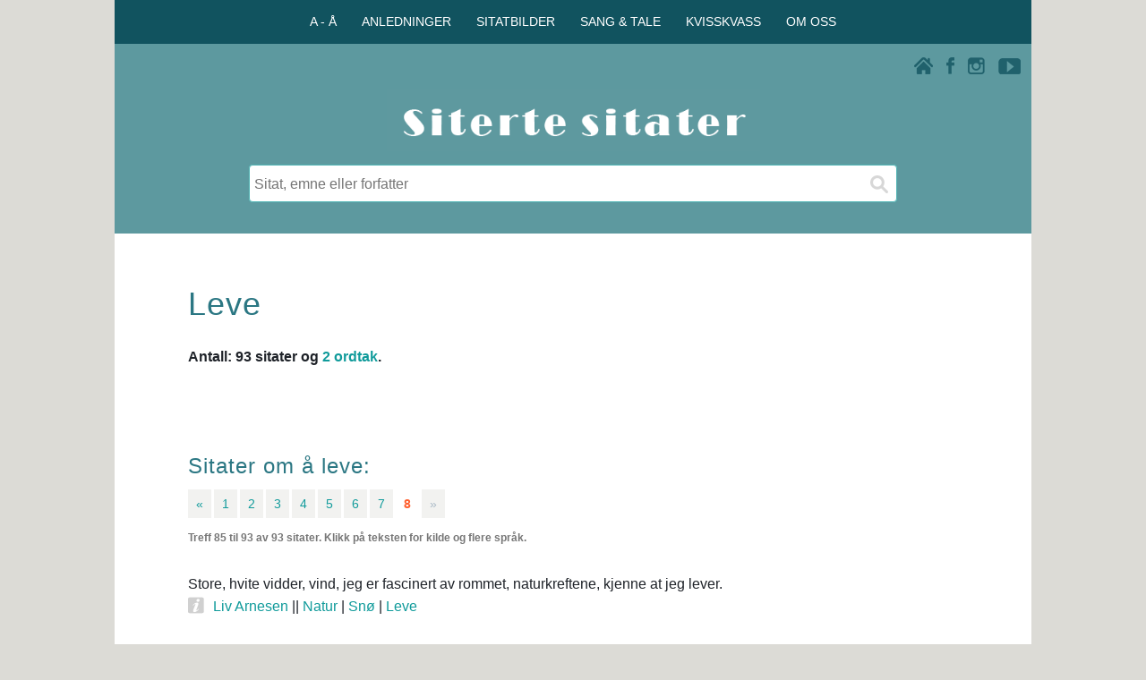

--- FILE ---
content_type: text/html; charset=UTF-8
request_url: https://www.ordtak.no/index.php?emne=Leve&vis=sitat&side=8
body_size: 5927
content:
<!DOCTYPE html>
<html lang="no">
<head>

<meta charset="UTF-8">
<meta name="viewport" content="width=device-width, initial-scale=1.0">
<meta name="author" content="Siterte sitater" />
<meta name="copyright" content="Aunes tekst og tone" />
<!-- Google-kode for automatiske annonser -->

<meta name="description" content="Trenger du et godt sitat? På Siterte sitater finner du sitater og ordtak om å leve og mer enn 1200 andre emner." />
<title>Leve - Siterte sitater</title>
<meta property="og:url" content="https://www.ordtak.no/index.php?emne=Leve" />
<meta property="og:type" content="website" />
<meta property="og:title" content="Leve" />
<meta property="og:description" content="Trenger du et godt sitat? På Siterte sitater finner du sitater og ordtak om å leve og mer enn 1200 andre emner." />
<meta property="og:image" content="https://www.ordtak.no/images/siterte_sitater_logo_200.png" />
<link rel="stylesheet" href="css/sitertesitater_responsive.css" type="text/css" />
<link rel="shortcut icon" href="favicon.png" type="image/x-icon" />
<script src="javascripts/panel_jquery-1.11.2.min.js"></script>
</head><script>
  // Definerer datalaget (dataLayer) og kommando-funksjonen (gtag)
  window.dataLayer = window.dataLayer || [];
  function gtag(){dataLayer.push(arguments);}
</script>
<body onload="document.forms[0].sok.focus();">

<!-- FACEBOOK -->
<div id="fb-root"></div>
<script>(function(d, s, id) {
  var js, fjs = d.getElementsByTagName(s)[0];
  if (d.getElementById(id)) return;
  js = d.createElement(s); js.id = id;
  js.src = "//connect.facebook.net/nb_NO/all.js#xfbml=1";
  fjs.parentNode.insertBefore(js, fjs);
}(document, 'script', 'facebook-jssdk'));</script>

<script src="javascripts/wz_tooltip.js"></script>

<div class="innholdsboks_resultat">
<div class="row" id="toppmeny_boks">
<div class="col-12 boksfarge_morkgroen">
<div class="horizontal-centering">
<div>
<div>
<nav>
   <ul class="toppmeny">
      <li onclick="Toppmeny();">A - Å
         <ul id="toppmenyvalg1">
            <a href="index.php?register=emne"><li>Emner</li></a>
            <a href="index.php?register=forfatter"><li>Forfattere</li></a>
            <a href="index.php?register=ordtak"><li>Ordtaksamlinger</li></a>
         </ul>
      </li>
      <li onclick="Toppmeny();">ANLEDNINGER
         <ul id="toppmenyvalg2">
            <a href="teksthjelp.php"><li>Anledninger</li></a>
            <a href="teksthjelp.php?teksthjelp=daap"><li>Fødsel og dåp</li></a>
            <a href="teksthjelp.php?teksthjelp=bursdag"><li>Bursdag</li></a>			
            <a href="teksthjelp.php?teksthjelp=konfirmasjon"><li>Konfirmasjon</li></a>
			<a href="teksthjelp.php?teksthjelp=russ"><li>På russekortet</li></a>
            <a href="teksthjelp.php?teksthjelp=bryllup"><li>Bryllup og samliv</li></a>
            <a href="teksthjelp.php?teksthjelp=morsdag"><li>Morsdag</li></a>
            <a href="teksthjelp.php?teksthjelp=farsdag"><li>Farsdag</li></a>
			<a href="teksthjelp.php?teksthjelp=nyttaar"><li>Godt nytt år</li></a>
			<a href="teksthjelp.php?teksthjelp=humor"><li>Morsomme sitater</li></a>
			<a href="teksthjelp.php?teksthjelp=varme"><li>Varme sitater</li></a>
			<a href="teksthjelp.php?teksthjelp=kloke"><li>Kloke sitater</li></a>
			<a href="teksthjelp.php?teksthjelp=inspirasjon"><li>Inspirerende sitater</li></a>
			<a href="teksthjelp.php?teksthjelp=berømte"><li>Berømte sitater</li></a>
			<a href="teksthjelp.php?teksthjelp=topp"><li>Populære sitater</li></a>	
         </ul>
      </li>
      <li onclick="Toppmeny();">SITATBILDER
         <ul id="toppmenyvalg3">
            <a href="sitatfoto.php"><li>Sitatbilder</li></a>
            <a href="sitatfoto.php?illustrert=vennskap"><li>Vennskap og kjærlighet</li></a>
            <a href="sitatfoto.php?illustrert=livet"><li>Livet og øyeblikkene</li></a>
            <a href="sitatfoto.php?illustrert=familie"><li>Barn og familie</li></a>
            <a href="sitatfoto.php?illustrert=pipsiogpipsa"><li>Pipsi & Pipsa</li></a>
         </ul>
      </li>
      <li onclick="Toppmeny();">SANG & TALE
         <ul id="toppmenyvalg4">
            <a href="sangogtale.php"><li>Sang & tale</li></a>
            <a href="sangogtale.php?tips=skrivetips"><li>10 nyttige skrivetips</li></a>
            <a href="sangogtale.php?tips=melodi"><li>Melodiforslag</li></a>
            <a href="sangogtale.php?tips=eksempler"><li>Teksteksempler</li></a>
            <a href="sangogtale.php?tips=takkformaten"><li>Takk for maten</li></a>
         </ul>
      </li>
      <li onclick="Toppmeny();">KVISSKVASS
         <ul id="toppmenyvalg5">
            <a href="kvisskvass.php?tema=quiz"><li>Personlighetstest</li></a>
            <a href="kvisskvass.php?tema=dagenssitat"><li>Dagens sitat</li></a>
         </ul>
      </li>
      <li onclick="Toppmeny();">OM OSS
         <ul id="toppmenyvalg6">
            <a href="om_nettstedet.php?info=kontakt"><li>Kontaktinfo</li></a>
            <a href="om_nettstedet.php?info=bruk"><li>Bruk av sitater</li></a>
            <a href="om_nettstedet.php?info=egne"><li>Publisere egne sitater</li></a>
            <a href="om_nettstedet.php?info=oss"><li>Ofte stilte spørsmål</li></a>
            <a href="om_nettstedet.php?info=cookies"><li>Bruk av cookies</li></a>
            <a href="om_nettstedet.php?info=annonsering"><li>Annonsering</li></a>
            <a href="om_nettstedet.php?info=takk"><li>Takk til ...</li></a>
         </ul>
      </li>
   </ul>
</nav>
</div>
</div>
</div>
</div>
</div>


<div class="boksfarge_groen">
<div class="row">
	<div class="col-12 boksfarge_groen">
	<script src="javascripts/ikonmeny.js"></script>
		<div class="ikon_boks">
			<div class="ikon_youtube"><a href="https://www.youtube.com/user/Sitertesitater/videos" target="blank"><img src="images/ikon_youtube.png" width="25" height="18" alt="Siterte sitater på Youtube"></a></div>
			<div class="ikon_instagram"><a href="https://instagram.com/_u/sitertesitater" target="blank"><img src="images/ikon_instagram.png" width="19" height="19" alt="Siterte sitater på Instagram"></a></div>
			<div class="ikon_facebook"><a href="https://www.facebook.com/sitertesitater" target="blank"><img src="images/ikon_facebook.png" width="9" height="19" alt="Siterte sitater på Facebookt"></a></div>
			<div class="ikon_hjem link"><a href="./"><img src="images/ikon_hjem.png" width="21" height="19" alt="Siterte sitater - Hjem"></a></div>
			<div class="menytekst" onclick="Nav();" id="ikonmeny_ikon"><img src="images/ikon_menu.png" width="21" height="19" alt="Siterte sitater - Meny" class="ikon_meny" >Meny</div>
		</div>
<nav id="ikonmeny">
<ul>
<li>
<div class="flip_overskrift_meny" id="meny1">
   <img src="images/ikon_up.png" class="pil-opp">
   <img src="images/ikon_down.png" class="pil-ned">
  <span class="menyvalg">A - Å</span>
</div>
<div class="meny_boks" id="valg1">
<a href="index.php?register=emne">Emner</a>
<a href="index.php?register=forfatter">Forfattere</a>
<a href="index.php?register=ordtak">Ordtaksamlinger</a>
</div>
</li>
<li>
<div class="flip_overskrift_meny" id="meny2">
   <img src="images/ikon_up.png" class="pil-opp">
   <img src="images/ikon_down.png" class="pil-ned">
  <span class="menyvalg">ANLEDNINGER</span>
</div>
<div class="meny_boks" id="valg2">
<a href="teksthjelp.php">Anledninger</a>
<a href="teksthjelp.php?teksthjelp=daap">Fødsel og dåp</a>
<a href="teksthjelp.php?teksthjelp=bursdag">Bursdag</a>
<a href="teksthjelp.php?teksthjelp=konfirmasjon">Konfirmasjon</a>
<a href="teksthjelp.php?teksthjelp=russ">På russekortet</a>
<a href="teksthjelp.php?teksthjelp=bryllup">Bryllup og samliv</a>
<a href="teksthjelp.php?teksthjelp=morsdag">Morsdag</a>
<a href="teksthjelp.php?teksthjelp=farsdag">Farsdag</a>
<a href="teksthjelp.php?teksthjelp=nyttaar">Godt nytt år</a>
<a href="teksthjelp.php?teksthjelp=humor">Morsomme sitater</a>
<a href="teksthjelp.php?teksthjelp=varme">Varme sitater</a>
<a href="teksthjelp.php?teksthjelp=kloke">Kloke sitater</a>
<a href="teksthjelp.php?teksthjelp=inspirasjon">Inspirerende sitater</a>
<a href="teksthjelp.php?teksthjelp=berømte">Berømte sitater</a>
<a href="teksthjelp.php?teksthjelp=topp">Populære sitater</a>	
</div>
</li>
<li>
<div class="flip_overskrift_meny" id="meny3">
   <img src="images/ikon_up.png" class="pil-opp">
   <img src="images/ikon_down.png" class="pil-ned">
  <span class="menyvalg">SITATBILDER</span>
</div>
<div class="meny_boks" id="valg3">
<a href="sitatfoto.php">Sitatbilder</a>
<a href="sitatfoto.php?illustrert=vennskap">Vennskap og kjærlighet</a>
<a href="sitatfoto.php?illustrert=livet">Livet og øyeblikkene</a>
<a href="sitatfoto.php?illustrert=familie">Barn og familie</a>
<a href="sitatfoto.php?illustrert=pipsiogpipsa">Pipsi & Pipsa</a>
</div>
</li>
<li>
<div class="flip_overskrift_meny" id="meny4">
   <img src="images/ikon_up.png" class="pil-opp">
   <img src="images/ikon_down.png" class="pil-ned">
  <span class="menyvalg">SANG & TALE</span>
</div>
<div class="meny_boks" id="valg4">
<a href="sangogtale.php">Sang & tale</a>
<a href="sangogtale.php?tips=skrivetips">10 nyttige skrivetips</a>
<a href="sangogtale.php?tips=melodi">Melodiforslag</a>
<a href="sangogtale.php?tips=eksempler">Teksteksempler</a>
<a href="sangogtale.php?tips=takkformaten">Takk for maten</a>
</div>
</li>
<li>
<div class="flip_overskrift_meny" id="meny5">
   <img src="images/ikon_up.png" class="pil-opp">
   <img src="images/ikon_down.png" class="pil-ned">
  <span class="menyvalg">KVISSKVASS</span>
</div>
<div class="meny_boks" id="valg5">
<a href="kvisskvass.php?tema=quiz">Personlighetstest</a>
<a href="kvisskvass.php?tema=dagenssitat">Dagens sitat</a>
</div>
</li>
<li>
<div class="flip_overskrift_meny" id="meny6">
   <img src="images/ikon_up.png" class="pil-opp">
   <img src="images/ikon_down.png" class="pil-ned">
  <span class="menyvalg">OM OSS</span>
</div>
<div class="meny_boks" id="valg6">
<a href="om_nettstedet.php?info=kontakt">Kontaktinfo</a>
<a href="om_nettstedet.php?info=bruk">Bruk av sitater</a>
<a href="om_nettstedet.php?info=egne">Publisere egne sitater</a>
<a href="om_nettstedet.php?info=oss">Ofte stilte spørsmål</a>
<a href="om_nettstedet.php?info=cookies">Bruk av cookies</a>
<a href="om_nettstedet.php?info=annonsering">Annonsering</a>
<a href="om_nettstedet.php?info=takk">Takk til ...</a>
</div>
</li>
</ul>
</nav>
</div>
</div>


<div class="row">
	<div class="col-12 col-m-12 boksfarge_groen">
		<div class="logo_boks">
			<a href="./">
			<img class="center" src="images/siterte_sitater_logo.gif" width="417" height="70" alt="Siterte sitater">
			</a>
		</div>
	</div>
</div>
</div>


<main>
<div class="boksfarge_groen">
<div class="row">
	<div class="col-12 boksfarge_groen">
		<div class="sok_boks">
			<div class="sok">
				<form action="index.php" method="get">  
					<input type="text" name="sok" placeholder="Sitat, emne eller forfatter" />
					<input type="submit" value="" aria-label="Søk">
				</form>
			</div>
			<!--
			<div class="sok">
				<form>  
					<input class="rod_tekst" type="text" name="" value="Beklager, vi har litt trøbbel på linja akkurat nå. Prøv gjerne igjen senere." />
				</form>
			</div>
			-->
		</div>
	</div>
</div>
</div><div class="row">
<div class="col-12 boksmarg">
<div class="reklame_innhold">
</div>
</div>
</div>
<div class="row">
<div class="col-12 boksmarg_utentoppogbunn">
<h1 class="innhold">Leve</h1>
</div>
</div>

<div class="row">
<div class="col-12 boksmarg">
<div class="antallemne_t">Antall: 93 sitater og <a href="index.php?emne=Leve&vis=ordtak">2 ordtak</a>. </div>

</div>
</div>

<div class="row">
<div class="col-12 boksmarg_utentopp">
<div class="del_facebook_sider">
<div class="fb-like" data-href="https://www.ordtak.no/index.php?emne=Leve" data-layout="button_count" data-action="like" data-show-faces="false" data-share="true"></div>
</div></div>
</div>

<div class="row">
<div class="col-12 boksmarg">
<h2 class="innhold">Sitater om å leve:</h2>
<div class="sidetall_boks">
<a href="index.php?emne=Leve&vis=sitat&side=7" ><div class="sideboks">&laquo;</div></a><a href="index.php?emne=Leve&vis=sitat&side=1" ><div class="sideboks">1</div></a><a href="index.php?emne=Leve&vis=sitat&side=2" ><div class="sideboks">2</div></a><a href="index.php?emne=Leve&vis=sitat&side=3" ><div class="sideboks">3</div></a><a href="index.php?emne=Leve&vis=sitat&side=4" ><div class="sideboks">4</div></a><a href="index.php?emne=Leve&vis=sitat&side=5" ><div class="sideboks">5</div></a><a href="index.php?emne=Leve&vis=sitat&side=6" ><div class="sideboks">6</div></a><a href="index.php?emne=Leve&vis=sitat&side=7" ><div class="sideboks">7</div></a><div class="sideboks_aktiv">8</div><div class="sideboks_passiv">&raquo;</div>
<div class="clearfix"></div>
<div class="side_antall side_antall_medtoppmarg">Treff 85 til 93 av 93 sitater.   Klikk på teksten for kilde og flere språk.</div>
</div>

<div class="sitat_boks">
<a href="sitat.php?id=13633" class="sitat_lenke"><div class="sitat_tekstboks">Store, hvite vidder, vind, jeg er fascinert av rommet, naturkreftene, kjenne at jeg lever.</div></a>
<div class="sitat_underboks">
<div class="sitatikon_kilde"><img src="images/ikon_kilde.png" width="18" height="19" border="0" onmouseover="Tip('Aftenposten (31.03.2001). ')" onmouseout="UnTip()"></div><a href="index.php?fn=Liv&en=Arnesen">Liv Arnesen</a> || <a href="index.php?emne=Natur">Natur</a> | <a href="index.php?emne=Snø">Snø</a> | <a href="index.php?emne=Leve">Leve</a></div>
<div class="del_facebook_sitater">
<div class="fb-like" data-href="https://www.ordtak.no/sitat.php?id=13633" data-layout="button_count" data-action="like" data-show-faces="false" data-share="true"></div>
</div></div>

<div class="sitat_boks">
<a href="sitat.php?id=1966" class="sitat_lenke"><div class="sitat_tekstboks">Den som aldrig<br />lever nu,<br />lever aldrig.<br />Hvad gør du?</div></a>
<div class="sitat_underboks">
<div class="sitatikon_kilde"><img src="images/ikon_kilde.png" width="18" height="19" border="0" onmouseover="Tip('<i>Gruk fra alle årene 1</i> (1969), Den som aldrig. ')" onmouseout="UnTip()"></div><a href="index.php?fn=Piet&en=Hein">Piet Hein</a> || <a href="index.php?emne=Nået">Nået</a> | <a href="index.php?emne=Leve">Leve</a></div>
<div class="del_facebook_sitater">
<div class="fb-like" data-href="https://www.ordtak.no/sitat.php?id=1966" data-layout="button_count" data-action="like" data-show-faces="false" data-share="true"></div>
</div></div>

<div class="reklame_innhold_sitater boksmarg_reklame">
<!-- Responsiv_banner2025 -->
<ins class="adsbygoogle"
	style="display:block"
	data-ad-client="ca-pub-0439377807765672"
	data-ad-slot="9592924768"
	data-ad-format="auto"
	data-full-width-responsive="true">
</ins>
<script>(adsbygoogle = window.adsbygoogle || []).push({});</script></div>
<div class="sitat_boks">
<a href="sitat.php?id=13391" class="sitat_lenke"><div class="sitat_tekstboks">Hvor forgjeves er det ikke å sette seg ned for å skrive når du ikke har stått opp for å leve.</div></a>
<div class="sitat_underboks">
<div class="sitatikon_kilde"><img src="images/ikon_kilde.png" width="18" height="19" border="0" onmouseover="Tip('<i>Journals (1838-1859)</i> (19.08.1851). ')" onmouseout="UnTip()"></div><a href="index.php?fn=Henry David&en=Thoreau">Henry David Thoreau</a> || <a href="index.php?emne=Skrive">Skrive</a> | <a href="index.php?emne=Leve">Leve</a></div>
<div class="del_facebook_sitater">
<div class="fb-like" data-href="https://www.ordtak.no/sitat.php?id=13391" data-layout="button_count" data-action="like" data-show-faces="false" data-share="true"></div>
</div></div>

<div class="sitat_boks">
<a href="sitat.php?id=14403" class="sitat_lenke"><div class="sitat_tekstboks">Man skal spise for å leve, ikke leve for å spise.</div></a>
<div class="sitat_underboks">
<div class="sitatikon_kilde"><img src="images/ikon_kilde.png" width="18" height="19" border="0" onmouseover="Tip('<i>L&#146;Avare</i> (1668), 3. akt, scene 1. ')" onmouseout="UnTip()"></div><a href="index.php?fn=&en=Molière"> Molière</a> || <a href="index.php?emne=Spise">Spise</a> | <a href="index.php?emne=Leve">Leve</a></div>
<div class="del_facebook_sitater">
<div class="fb-like" data-href="https://www.ordtak.no/sitat.php?id=14403" data-layout="button_count" data-action="like" data-show-faces="false" data-share="true"></div>
</div></div>

<div class="sitat_boks">
<a href="sitat.php?id=5937" class="sitat_lenke"><div class="sitat_tekstboks">Ved å <i>leve</i> synder vi. Den som ikke vet det, vet ikke hva synd er, men heller ikke hva det er å leve.</div></a>
<div class="sitat_underboks">
<div class="sitatikon_kilde"><img src="images/ikon_kilde.png" width="18" height="19" border="0" onmouseover="Tip('<i>Nattetanker</i> (1951). ')" onmouseout="UnTip()"></div><a href="index.php?fn=Alf&en=Larsen">Alf Larsen</a> || <a href="index.php?emne=Synd">Synd</a> | <a href="index.php?emne=Leve">Leve</a></div>
<div class="del_facebook_sitater">
<div class="fb-like" data-href="https://www.ordtak.no/sitat.php?id=5937" data-layout="button_count" data-action="like" data-show-faces="false" data-share="true"></div>
</div></div>

<div class="sitat_boks">
<a href="sitat.php?id=12066" class="sitat_lenke"><div class="sitat_tekstboks">Eit lite spann av tid <br /> imillom æver to. <br />Den tidi, ho er mi. <br />Eg lever no.</div></a>
<div class="sitat_underboks">
<div class="sitatikon_kilde"><img src="images/ikon_kilde.png" width="18" height="19" border="0" onmouseover="Tip('<i>År og dag</i>, Fødselsdagsbok, Gry Forlag (1956). ')" onmouseout="UnTip()"></div><a href="index.php?fn=Trygve&en=Bjerkrheim">Trygve Bjerkrheim</a> || <a href="index.php?emne=Tid">Tid</a> | <a href="index.php?emne=Leve">Leve</a></div>
<div class="del_facebook_sitater">
<div class="fb-like" data-href="https://www.ordtak.no/sitat.php?id=12066" data-layout="button_count" data-action="like" data-show-faces="false" data-share="true"></div>
</div></div>

<div class="sitat_boks">
<a href="sitat.php?id=11144" class="sitat_lenke"><div class="sitat_tekstboks">Det er en tvang å leve.</div></a>
<div class="sitat_underboks">
<div class="sitatikon_kilde"><img src="images/ikon_kilde.png" width="18" height="19" border="0" onmouseover="Tip('<i>En dåre fri</i> (2010). ')" onmouseout="UnTip()"></div><a href="index.php?fn=Beate&en=Grimsrud">Beate Grimsrud</a> || <a href="index.php?emne=Tvang">Tvang</a> | <a href="index.php?emne=Leve">Leve</a></div>
<div class="del_facebook_sitater">
<div class="fb-like" data-href="https://www.ordtak.no/sitat.php?id=11144" data-layout="button_count" data-action="like" data-show-faces="false" data-share="true"></div>
</div></div>

<div class="sitat_boks">
<a href="sitat.php?id=12635" class="sitat_lenke"><div class="sitat_tekstboks">Det spiller ingen rolle hva det koster, jeg vil ikke dø uten å ha malt med alle fargene i fargeskrinet mitt, jeg vil ikke leve i pastell.</div></a>
<div class="sitat_underboks">
<div class="sitatikon_kilde"><img src="images/ikon_kilde.png" width="18" height="19" border="0" onmouseover="Tip('<i>I morgen var jeg alltid en løve</i> (2005). ')" onmouseout="UnTip()"></div><a href="index.php?fn=Arnhild&en=Lauveng">Arnhild Lauveng</a> || <a href="index.php?emne=Vitalitet">Vitalitet</a> | <a href="index.php?emne=Leve">Leve</a> | <a href="index.php?emne=Farger">Farger</a></div>
<div class="del_facebook_sitater">
<div class="fb-like" data-href="https://www.ordtak.no/sitat.php?id=12635" data-layout="button_count" data-action="like" data-show-faces="false" data-share="true"></div>
</div></div>

<div class="sitat_boks">
<a href="sitat.php?id=11502" class="sitat_lenke"><div class="sitat_tekstboks">Og midt på natten våknet jeg. Lamslått av tanken på at den eneste i verden som skal leve mitt liv er meg.</div></a>
<div class="sitat_underboks">
<div class="sitatikon_kilde"><img src="images/ikon_kilde.png" width="18" height="19" border="0" onmouseover="Tip('<i>Tatt av kvinnen</i> (2007). ')" onmouseout="UnTip()"></div><a href="index.php?fn=Erlend&en=Loe">Erlend Loe</a> || <a href="index.php?emne=Være seg selv">Være seg selv</a> | <a href="index.php?emne=Leve">Leve</a></div>
<div class="del_facebook_sitater">
<div class="fb-like" data-href="https://www.ordtak.no/sitat.php?id=11502" data-layout="button_count" data-action="like" data-show-faces="false" data-share="true"></div>
</div></div>


<div class="sidetall_boks_bunn">
<a href="index.php?emne=Leve&vis=sitat&side=7" ><div class="sideboks">&laquo;</div></a><a href="index.php?emne=Leve&vis=sitat&side=1" ><div class="sideboks">1</div></a><a href="index.php?emne=Leve&vis=sitat&side=2" ><div class="sideboks">2</div></a><a href="index.php?emne=Leve&vis=sitat&side=3" ><div class="sideboks">3</div></a><a href="index.php?emne=Leve&vis=sitat&side=4" ><div class="sideboks">4</div></a><a href="index.php?emne=Leve&vis=sitat&side=5" ><div class="sideboks">5</div></a><a href="index.php?emne=Leve&vis=sitat&side=6" ><div class="sideboks">6</div></a><a href="index.php?emne=Leve&vis=sitat&side=7" ><div class="sideboks">7</div></a><div class="sideboks_aktiv">8</div><div class="sideboks_passiv">&raquo;</div></div>
<div class="clearfix"></div>
</div>
</div>
<div class="row">
<div class="col-12 boksmarg">
<div class="reklame_innhold">
<!-- Responsiv_banner2025 -->
<ins class="adsbygoogle"
	style="display:block"
	data-ad-client="ca-pub-0439377807765672"
	data-ad-slot="9592924768"
	data-ad-format="auto"
	data-full-width-responsive="true">
</ins>
<script>(adsbygoogle = window.adsbygoogle || []).push({});</script></div>
</div>
</div>
<div class="row">
<div class="col-12 boksmarg">
<div class="seogsa_t">Se også emnene:</div><div class="register"><a href="index.php?emne=Levekår" class="registerlenker" >Levekår</a><a href="index.php?emne=Leveregler" class="registerlenker" >Leveregler</a><a href="index.php?emne=Livet" class="registerlenker" >Livet</a><a href="index.php?emne=Livet er" class="registerlenker" >Livet er</a><a href="index.php?emne=Livet etter dette" class="registerlenker" >Livet etter dette</a><a href="index.php?emne=Livet og døden" class="registerlenker" >Livet og døden</a><a href="index.php?emne=Livets mening" class="registerlenker" >Livets mening</a><a href="index.php?emne=Livskunst" class="registerlenker" >Livskunst</a><a href="index.php?emne=Livsvisdom" class="registerlenker" >Livsvisdom</a><a href="index.php?emne=Pust" class="registerlenker" >Pust</a><a href="index.php?emne=Underveis" class="registerlenker" >Underveis</a><a href="index.php?emne=Vitalitet" class="registerlenker" >Vitalitet</a><a href="index.php?emne=Være til" class="registerlenker" >Være til</a></div></div>
</div>
<div class="row"><div class="col-12"><div class="ordsky_boks"> <a href="index.php?register=emne" class="ordsky_liten" >Emner A - Å</a>  <a href="teksthjelp.php?teksthjelp=russ" class="ordsky_medium" >På russekortet</a>  <a href="index.php?emne=Alder - antall år" class="ordsky_stor" >Alder - antall år</a>  <a href="teksthjelp.php?teksthjelp=humor" class="ordsky_medium">Morsomme sitater</a>  <a href="index.php?fn=Nordiske&en=ordtak" class="ordsky_liten" >Nordiske ordtak</a>  <a href="index.php?emne=Vennskap" class="ordsky_minst" >Vennskap</a>  <a href="index.php?fn=Oscar&en=Wilde" class="ordsky_stor" >Oscar Wilde</a>  <a href="index.php?fn=Astrid&en=Lindgren" class="ordsky_minst" >Astrid Lindgren</a>  <a href="teksthjelp.php?teksthjelp=topp" class="ordsky_medium">Populære sitater</a>  <a href="index.php?fn=Norske&en=ordtak" class="ordsky_stor" >Norske ordtak</a>  <a href="index.php?fn=Nils-Fredrik&en=Nielsen" class="ordsky_liten" >Nils-Fredrik Nielsen</a>  <a href="teksthjelp.php?teksthjelp=varme" class="ordsky_medium">Varme sitater</a>  <a href="index.php?emne=Barn" class="ordsky_minst" >Barn</a>  <a href="index.php?emne=Nye muligheter" class="ordsky_stor" >Nye muligheter</a>  <a href="teksthjelp.php?teksthjelp=inspirasjon" class="ordsky_medium">Inspirerende sitater</a>  <a href="index.php?fn=Henrik&en=Ibsen" class="ordsky_liten" >Henrik Ibsen</a>  <a href="kvisskvass.php?tema=quiz" class="ordsky_minst" >Personlighetstest</a>  <a href="http://selvforvikling.no/index.php?topp=20" class="ordsky_stor" target="blank" >Selvforvikling.no</a>  <a href="teksthjelp.php?teksthjelp=berømte" class="ordsky_medium">Berømte sitater</a>  <a href="index.php?fn=Edith Lovejoy&en=Pierce" class="ordsky_liten" >Edith Lovejoy Pierce</a>  <a href="index.php?fn=Danske&en=ordtak" class="ordsky_minst" >Danske ordtak</a>  <a href="index.php?emne=Dumt sagt" class="ordsky_liten" >Dumt sagt</a>  <a href="index.php?emne=Venn" class="ordsky_stor" >Venn</a>  <a href="teksthjelp.php?teksthjelp=kloke" class="ordsky_medium">Kloke sitater</a>  <a href="teksthjelp.php?teksthjelp=siste" class="ordsky_minst" >10 siste</a> </div></div>
</div>
</div>
<div class="fotnote bunntekst">
<a href="om_nettstedet.php?info=kontakt">Om Siterte sitater</a> | <a href="om_nettstedet.php?info=bruk">Bruk av sitater</a> | <a href="om_nettstedet.php?info=cookies">Cookies</a><br />
15 400 sitater - 1200 emner - 3150 forfattere<br />
Aunes tekst og tone © 2001 - 2026
</div>

<!-- UTSETTER LASTING AV ADSENSE REKLAME (LAZY LOADING) FOR Å FORBEDRE PAGESPEED-POENG OG LCP. -->
<script>
    // Funksjon for å laste AdSense-skriptet
    function loadAdSense() {
        var adScript = document.createElement('script');
        adScript.async = true;
        adScript.src = 'https://pagead2.googlesyndication.com/pagead/js/adsbygoogle.js?client=ca-pub-0439377807765672';
        adScript.setAttribute('crossorigin', 'anonymous');

        // Legger skriptet til i sidens hode-seksjon
        document.head.appendChild(adScript);
    }

    // Last inn skriptet når siden er ferdig lastet (eller når som helst du vil)
    window.addEventListener('load', loadAdSense);
    
    // VALGFRITT: Last inn skriptet ved første brukerinteraksjon (raskere visning)
    // window.addEventListener('scroll', loadAdSense, { once: true });
    // window.addEventListener('touchstart', loadAdSense, { once: true });
</script>

<!-- UTSETTER LASTING AV GOOGLE ANALYTICS/TAGMANAGER. -->
<script>
    // Din unike GA4 ID fra filen din
    var GTM_ID = 'G-2FJBG8MEKR'; 

    function loadGtag() {
        // 1. Oppretter <script>-taggen dynamisk
        var gtagScript = document.createElement('script');
        gtagScript.async = true;
        gtagScript.src = 'https://www.googletagmanager.com/gtag/js?id=' + GTM_ID;

        // 2. Legger til i head-seksjonen
        document.head.appendChild(gtagScript);

        // 3. Kjører de siste nødvendige kommandoene NÅR skriptet er initiert
        gtag('js', new Date());
        gtag('config', GTM_ID);
    }

    // Vent med å kalle loadGtag() til hele siden (inkludert LCP-bilde) er lastet.
    window.addEventListener('load', function() {
    // Starter lastingen av gtag.js etter 3000 millisekunder (3 sekunder)
    setTimeout(loadGtag, 3000); 
});
</script>

</body>
</html> 

--- FILE ---
content_type: text/html; charset=utf-8
request_url: https://www.google.com/recaptcha/api2/aframe
body_size: 268
content:
<!DOCTYPE HTML><html><head><meta http-equiv="content-type" content="text/html; charset=UTF-8"></head><body><script nonce="AQgbf5kGG_NgYMiUgDKkvg">/** Anti-fraud and anti-abuse applications only. See google.com/recaptcha */ try{var clients={'sodar':'https://pagead2.googlesyndication.com/pagead/sodar?'};window.addEventListener("message",function(a){try{if(a.source===window.parent){var b=JSON.parse(a.data);var c=clients[b['id']];if(c){var d=document.createElement('img');d.src=c+b['params']+'&rc='+(localStorage.getItem("rc::a")?sessionStorage.getItem("rc::b"):"");window.document.body.appendChild(d);sessionStorage.setItem("rc::e",parseInt(sessionStorage.getItem("rc::e")||0)+1);localStorage.setItem("rc::h",'1768827724043');}}}catch(b){}});window.parent.postMessage("_grecaptcha_ready", "*");}catch(b){}</script></body></html>